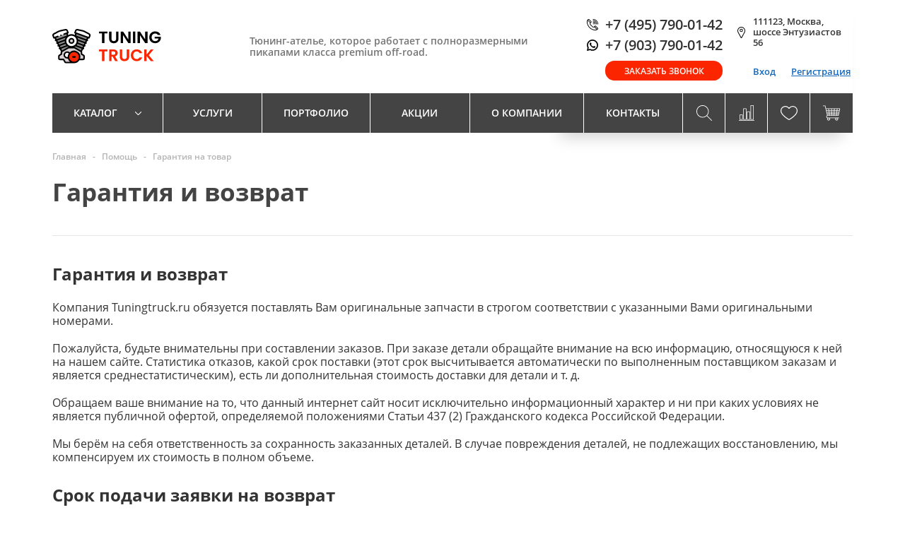

--- FILE ---
content_type: text/html; charset=UTF-8
request_url: https://www.tuningtruck.ru/help/warranty/
body_size: 17864
content:
<!DOCTYPE html>
<html lang="ru" >
<head>
	<title>Гарантия и возврат - ТюнингТрак</title>
	<meta name="yandex-verification" content="3f557ae7a07a3ca5" />
	<link href="/favicon.svg" rel="icon" type="image/svg+xml" />
	<meta name="viewport" content="user-scalable=no, initial-scale=1.0, maximum-scale=1.0, width=device-width" />
	<meta name="HandheldFriendly" content="true" />
	<meta name="yes" content="yes" />
	<meta name="apple-mobile-web-app-status-bar-style" content="black" />
	<meta name="SKYPE_TOOLBAR" content="SKYPE_TOOLBAR_PARSER_COMPATIBLE" />
    	        	<meta http-equiv="Content-Type" content="text/html; charset=UTF-8" />
<meta name="keywords" content="инструмент, купить инструмент, электроинструмент, бензоинструмент" />
<meta name="description" content="Мы предлагаем широкий ассортимент качественного инструмента с гарантией качества по адекватным ценам" />
<script data-skip-moving="true">(function(w, d, n) {var cl = "bx-core";var ht = d.documentElement;var htc = ht ? ht.className : undefined;if (htc === undefined || htc.indexOf(cl) !== -1){return;}var ua = n.userAgent;if (/(iPad;)|(iPhone;)/i.test(ua)){cl += " bx-ios";}else if (/Windows/i.test(ua)){cl += ' bx-win';}else if (/Macintosh/i.test(ua)){cl += " bx-mac";}else if (/Linux/i.test(ua) && !/Android/i.test(ua)){cl += " bx-linux";}else if (/Android/i.test(ua)){cl += " bx-android";}cl += (/(ipad|iphone|android|mobile|touch)/i.test(ua) ? " bx-touch" : " bx-no-touch");cl += w.devicePixelRatio && w.devicePixelRatio >= 2? " bx-retina": " bx-no-retina";var ieVersion = -1;if (/AppleWebKit/.test(ua)){cl += " bx-chrome";}else if (/Opera/.test(ua)){cl += " bx-opera";}else if (/Firefox/.test(ua)){cl += " bx-firefox";}ht.className = htc ? htc + " " + cl : cl;})(window, document, navigator);</script>


<link href="/bitrix/js/ui/fonts/opensans/ui.font.opensans.css?16778380342555"  rel="stylesheet" />
<link href="/bitrix/cache/css/s1/tuningtruck-redesign/template_052d0d9fea780026a2ee46c68334ead2/template_052d0d9fea780026a2ee46c68334ead2_v1.css?1768904892515100"  data-template-style="true" rel="stylesheet" />







<link rel="shortcut icon" href="/include/favicon.ico?1499251143" type="image/x-icon" />
<link rel="apple-touch-icon" sizes="57x57" href="/include/favicon_57.png" />
<link rel="apple-touch-icon" sizes="72x72" href="/include/favicon_72.png" />
<!-- dev2fun module opengraph -->
<meta property="og:title" content="Гарантия и возврат - ТюнингТрак"/>
<meta property="og:description" content="Мы предлагаем широкий ассортимент качественного инструмента с гарантией качества по а..."/>
<meta property="og:url" content="https://www.tuningtruck.ru/help/warranty/"/>
<meta property="og:type" content="website"/>
<meta property="og:site_name" content="ТюнингТрак"/>
<meta property="og:image" content="https://www.tuningtruck.ru/bitrix/templates/tuningtruck-redesign/img/share.jpg"/>
<!-- /dev2fun module opengraph -->



			<!--[if gte IE 9]><style>.basket_button, .button30, .icon {filter: none;}</style><![endif]-->


<!-- Global site tag (gtag.js) - Google Analytics -->
</head>

<body id="main">
    <div id="panel"></div>
        <!--'start_frame_cache_rT19Oh'--><!--'end_frame_cache_rT19Oh'-->    								<!--'start_frame_cache_options-block'-->						<!--'end_frame_cache_options-block'-->
																																
				            
    <div id="tt-wrapper">
        
        
        <header>
            <div class="tt-container">
                <div class="header">
                    <div class="header-top">
                        <div class="left-block">
                            <a class="logo" href="/">
                                <img src="/bitrix/templates/tuningtruck-redesign/img/logo.svg" alt="TuningTruck">
                            </a>
                            <div class="slogan">
                                Тюнинг-ателье, которое работает с полноразмерными пикапами класса premium off-road.                            </div>
                        </div>
                        <div class="right-block">
                            <div class="right-block-left">
                                <div class="contact-item phone">
                                    <svg class="contact-icon">
                                        <use xlink:href="/bitrix/templates/tuningtruck-redesign/img/sprite.symbol.svg#phone"></use>
                                    </svg>
                                    <div class="phone-value">
                                        <a rel="nofollow" href="tel:+74957900142">+7 (495) 790-01-42</a><br>                                    </div>
                                </div>
                                <div class="contact-item phone">
                                    <svg class="contact-icon">
                                        <use xlink:href="/bitrix/templates/tuningtruck-redesign/img/sprite.symbol.svg#whatsapp"></use>
                                    </svg>
                                    <div class="phone-value">
                                        <a rel="nofollow" target="_blank" href="https://api.whatsapp.com/send?phone=79037900142">+7 (903) 790-01-42</a><br>                                    </div>
                                </div>
                                <div class="right-bottom">
                                    <button class="button button--red button--small callback_btn">Заказать звонок</button>
                                </div>
                            </div>
                            <div class="right-block-right">
                                <div class="contact-item address">
                                    <svg class="contact-icon">
                                        <use xlink:href="/bitrix/templates/tuningtruck-redesign/img/sprite.symbol.svg#location"></use>
                                    </svg>
                                    <div class="address-value">
                                        111123, Москва, шоссе Энтузиастов 56                                    </div>
                                </div>
                                <div class="right-bottom user-panel">
                                    <form id="auth_params" action="/ajax/show_personal_block.php">
	<input type="hidden" name="REGISTER_URL" value="/auth/registration/" />
	<input type="hidden" name="FORGOT_PASSWORD_URL" value="/auth/forgot-password/" />
	<input type="hidden" name="PROFILE_URL" value="/personal/" />
	<input type="hidden" name="SHOW_ERRORS" value="Y" />
</form>
<!--'start_frame_cache_iIjGFB'-->	<div class="module-enter no-have-user">
		<span class="avtorization-call enter"><span>Вход</span></span>
		<!--noindex--><a class="register" rel="nofollow" href="/auth/registration/"><span>Регистрация</span></a><!--/noindex-->
		
	</div>
<!--'end_frame_cache_iIjGFB'-->                                </div>
                            </div>
                        </div>
                    </div>
                    <div class="header-bottom menu-line">
                        

    <div class="header-nav-mobile"> <i></i><span>Открыть меню</span></div>

    <nav class="header-nav">
    <ul>
					<li class="line-item menu-item   catalog has-child">
				<a href="/shop/">
					<span>Каталог</span>
				</a>
													
<div class="child-item catalog-menu">
	<div class="child-wrap">
        <div class="sections">
            
            
                <div class="section">
                    <div class="section-img">
                                                <a href="/shop/interer/">
                            <img src="/upload/resize_cache/uf/80e/200_120_1/interior.png" alt="Интерьер">
                        </a>
                    </div>

                    <ul class="section-list">
                        <li class="section-title">
                            <a href="/shop/interer/">Интерьер</a>
                        </li>
                                                                                                            <li><a href="/shop/interer/kovry-salona/">Ковры салона</a></li>
                                                                <li><a href="/shop/interer/organayzery/">Органайзеры</a></li>
                                                                <li><a href="/shop/interer/kovry-bagazhnika/">Ковры багажника</a></li>
                                                                <li><a href="/shop/interer/sportivnye-sidenya/">Спортивные сиденья</a></li>
                                                                <li><a href="/shop/interer/pereklyuchateli-kpp/">Переключатели кпп</a></li>
                                                        
                                                    <li class="section-detail">
                                <a href="/shop/interer/">Показать все</a>
                            </li>
                                            </ul>
                </div>

            
                <div class="section">
                    <div class="section-img">
                                                <a href="/shop/eksterer/">
                            <img src="/upload/resize_cache/uf/0ac/200_120_1/exterior.png" alt="Экстерьер">
                        </a>
                    </div>

                    <ul class="section-list">
                        <li class="section-title">
                            <a href="/shop/eksterer/">Экстерьер</a>
                        </li>
                                                                                                            <li><a href="/shop/eksterer/pnevmosignaly/">Пневмосигналы</a></li>
                                                                <li><a href="/shop/eksterer/toplivnye-baki/">Топливные баки</a></li>
                                                                <li><a href="/shop/eksterer/kreplenie-zapaski/">Крепления запаски</a></li>
                                                                <li><a href="/shop/eksterer/kofry/">Кофры</a></li>
                                                                <li><a href="/shop/eksterer/bagazhniki-na-kryshu/">Багажники на крышу</a></li>
                                                        
                                                    <li class="section-detail">
                                <a href="/shop/eksterer/">Показать все</a>
                            </li>
                                            </ul>
                </div>

            
                <div class="section">
                    <div class="section-img">
                                                <a href="/shop/tyuning/">
                            <img src="/upload/resize_cache/uf/993/200_120_1/tuning.png" alt="Тюнинг">
                        </a>
                    </div>

                    <ul class="section-list">
                        <li class="section-title">
                            <a href="/shop/tyuning/">Тюнинг</a>
                        </li>
                                                                                                            <li><a href="/shop/tyuning/amortizatory/">Амортизаторы</a></li>
                                                                <li><a href="/shop/tyuning/vykhlopnaya-sistema/">Выхлопная система</a></li>
                                                                <li><a href="/shop/tyuning/sistema-dvoynykh-akb/">Установка двух акб</a></li>
                                                                <li><a href="/shop/tyuning/tormoznaya-sistema/">Тормозная система</a></li>
                                                                <li><a href="/shop/tyuning/transmissiya/">Трансмиссия</a></li>
                                                        
                                                    <li class="section-detail">
                                <a href="/shop/tyuning/">Показать все</a>
                            </li>
                                            </ul>
                </div>

            
                <div class="section">
                    <div class="section-img">
                                                <a href="/shop/pnevmopodveska/">
                            <img src="/upload/resize_cache/uf/104/200_120_1/27754379.png" alt="Пневмосистемы">
                        </a>
                    </div>

                    <ul class="section-list">
                        <li class="section-title">
                            <a href="/shop/pnevmopodveska/">Пневмосистемы</a>
                        </li>
                                                                                                            <li><a href="/shop/pnevmopodveska/sistemy-upravleniya/">Системы управления</a></li>
                                                                <li><a href="/shop/pnevmopodveska/kompressory/">Компрессоры</a></li>
                                                                <li><a href="/shop/pnevmopodveska/powertank/">Power tank</a></li>
                                                                <li><a href="/shop/pnevmopodveska/pikapy-i-vnedorozhniki/">Пикапы и внедорожники</a></li>
                                                        
                                            </ul>
                </div>

            
                <div class="section">
                    <div class="section-img">
                                                <a href="/shop/svet/">
                            <img src="/upload/resize_cache/uf/700/200_120_1/optica.png" alt="Оптика">
                        </a>
                    </div>

                    <ul class="section-list">
                        <li class="section-title">
                            <a href="/shop/svet/">Оптика</a>
                        </li>
                                                                                                            <li><a href="/shop/svet/diode-dynamics/">Diode dynamics</a></li>
                                                                <li><a href="/shop/svet/lazer-lamps/">Lazer lamps</a></li>
                                                                <li><a href="/shop/svet/vnedorozhnyy-svet-rigid/">Rigid®</a></li>
                                                                <li><a href="/shop/svet/vnedorozhnyy-svet-rough-country/">Rough country®</a></li>
                                                                <li><a href="/shop/svet/vnedorozhnyy-svet-kc-hilites/">Kc hilites®</a></li>
                                                        
                                                    <li class="section-detail">
                                <a href="/shop/svet/">Показать все</a>
                            </li>
                                            </ul>
                </div>

            
                <div class="section">
                    <div class="section-img">
                                                <a href="/shop/diski/">
                            <img src="/upload/resize_cache/uf/4aa/200_120_1/diski.png" alt="Диски">
                        </a>
                    </div>

                    <ul class="section-list">
                        <li class="section-title">
                            <a href="/shop/diski/">Диски</a>
                        </li>
                                                                                                            <li><a href="/shop/diski/kolyesnye-diski-tyuning/">Колёсные диски (тюнинг)</a></li>
                                                                <li><a href="/shop/diski/speysery/">Спейсеры</a></li>
                                                                <li><a href="/shop/diski/kolyesnye-bolty-gayki/">Колёсные болты, гайки</a></li>
                                                        
                                            </ul>
                </div>

            
                <div class="section">
                    <div class="section-img">
                                                <a href="/shop/shiny/">
                            <img src="/upload/resize_cache/uf/bff/200_120_1/shiny.png" alt="Шины">
                        </a>
                    </div>

                    <ul class="section-list">
                        <li class="section-title">
                            <a href="/shop/shiny/">Шины</a>
                        </li>
                                                
                                            </ul>
                </div>

            
                <div class="section">
                    <div class="section-img">
                                                <a href="/shop/zapchasti/">
                            <img src="/upload/resize_cache/uf/f2c/200_120_1/zapchasti.png" alt="Запчасти">
                        </a>
                    </div>

                    <ul class="section-list">
                        <li class="section-title">
                            <a href="/shop/zapchasti/">Запчасти</a>
                        </li>
                                                                                                            <li><a href="/shop/zapchasti/startery-generatory-akb/">Стартеры,генераторы oem</a></li>
                                                                <li><a href="/shop/zapchasti/tormoznaya-sistema-oem/">Тормозная система oem</a></li>
                                                                <li><a href="/shop/zapchasti/toplivnaya-sistema-oem/">Топливная система oem</a></li>
                                                                <li><a href="/shop/zapchasti/detali-zazhiganiya-oem/">Детали зажигания oem</a></li>
                                                                <li><a href="/shop/zapchasti/detali-dvigatelya-oem/">Детали двигателя oem</a></li>
                                                        
                                                    <li class="section-detail">
                                <a href="/shop/zapchasti/">Показать все</a>
                            </li>
                                            </ul>
                </div>

            
                <div class="section">
                    <div class="section-img">
                                                <a href="/shop/instrument/">
                            <img src="/upload/resize_cache/uf/bcf/200_120_1/instrumenty.png" alt="Инструмент">
                        </a>
                    </div>

                    <ul class="section-list">
                        <li class="section-title">
                            <a href="/shop/instrument/">Инструмент</a>
                        </li>
                                                                                                            <li><a href="/shop/instrument/pnevmoinstrument/">Пневмоинструмент</a></li>
                                                                <li><a href="/shop/instrument/dlya-bezopasnoy-raboty/">Для безопасной работы</a></li>
                                                                <li><a href="/shop/instrument/servisnyy-instrument/">Сервисный инструмент</a></li>
                                                        
                                            </ul>
                </div>

            
                <div class="section">
                    <div class="section-img">
                                                <a href="/shop/masla/">
                            <img src="/upload/resize_cache/uf/143/200_120_1/masla.png" alt="Масла">
                        </a>
                    </div>

                    <ul class="section-list">
                        <li class="section-title">
                            <a href="/shop/masla/">Масла</a>
                        </li>
                                                                                                            <li><a href="/shop/masla/motornye-masla/">Моторные масла</a></li>
                                                                <li><a href="/shop/masla/smazki/">Смазки</a></li>
                                                        
                                            </ul>
                </div>

            
                <div class="section">
                    <div class="section-img">
                                                <a href="/shop/vse-dlya-puteshestviy/">
                            <img src="/upload/resize_cache/uf/45a/200_120_1/vse dlya putishestviy.png" alt="Все для путешествий">
                        </a>
                    </div>

                    <ul class="section-list">
                        <li class="section-title">
                            <a href="/shop/vse-dlya-puteshestviy/">Все для путешествий</a>
                        </li>
                                                                                                            <li><a href="/shop/vse-dlya-puteshestviy/domkraty/">Домкраты</a></li>
                                                                <li><a href="/shop/vse-dlya-puteshestviy/emkosti-dlya-vody/">Емкости для воды</a></li>
                                                                <li><a href="/shop/vse-dlya-puteshestviy/instrumenty/">Инструменты и ремонт</a></li>
                                                                <li><a href="/shop/vse-dlya-puteshestviy/kronshteyny-i-krepleniya/">Кронштейны и крепления</a></li>
                                                                <li><a href="/shop/vse-dlya-puteshestviy/osveshchenie/">Освещение</a></li>
                                                        
                                                    <li class="section-detail">
                                <a href="/shop/vse-dlya-puteshestviy/">Показать все</a>
                            </li>
                                            </ul>
                </div>

                    </div>
	</div>
</div>
							</li>
					<li class="line-item menu-item  ">
				<a href="/services/">
					<span>Услуги</span>
				</a>
											</li>
					<li class="line-item menu-item  ">
				<a href="/portfolio/">
					<span>Портфолио</span>
				</a>
											</li>
					<li class="line-item menu-item  ">
				<a href="/sale/">
					<span>Акции</span>
				</a>
											</li>
					<li class="line-item menu-item  ">
				<a href="/company/">
					<span>О компании</span>
				</a>
											</li>
					<li class="line-item menu-item  ">
				<a href="/contacty/">
					<span>Контакты</span>
				</a>
											</li>
			</ul>
    </nav>




                        <div class="line-actions">
                            <div class="actions-item line-item search">
                                <svg>
                                    <use xlink:href="/bitrix/templates/tuningtruck-redesign/img/sprite.symbol.svg#loupe"></use>
                                </svg>
                                	<div id="title-search3" class="stitle_form">
		<form action="/shop/">
			<div class="form-control bg">
				<input id="title-search-input3" type="text" name="q" value="" class="small_block" size="40" class="text" maxlength="50" autocomplete="off" placeholder="Поиск по сайту" /><input name="s" type="submit" value="Поиск" class="button icon" />
			</div>
		</form>
	</div>

                            </div>
                            <div class="actions-item line-item compare" id="compare_line">
                                <!--'start_frame_cache_header-compare-block'--><!--noindex-->
	<div class="wraps_icon_block">
		<a href="/shop/compare.php" class="link" title="Список сравниваемых товаров"></a>
        	</div>
    <svg>
        <use xlink:href="/bitrix/templates/tuningtruck-redesign/img/sprite.symbol.svg#statistics"></use>
    </svg>
<!--/noindex-->
<!--'end_frame_cache_header-compare-block'-->                            </div>

                            <!--'start_frame_cache_header-cart'-->                                <div id="basket_line">
                                
<div id="basket_preload">
    <div class="basket_normal cart">

    <!--noindex-->

    <div class="actions-item line-item delay ndelay">
        <svg>
            <use xlink:href="/bitrix/templates/tuningtruck-redesign/img/sprite.symbol.svg#heart"></use>
        </svg>
        <a href="/basket/#tab_DelDelCanBuy" class="link" style="display: none;" title="Список отложенных товаров"></a>
            </div>

    <div class="actions-item line-item basket  empty_cart   ">
        <svg>
            <use xlink:href="/bitrix/templates/tuningtruck-redesign/img/sprite.symbol.svg#shopping-cart"></use>
        </svg>
        <a href="/basket/" class="link" title="Список товаров в корзине"></a>
        
        
        <div class="card_popup_frame popup" >
            <div class="basket_popup_wrapper">
                <div class="basket_popup_wrapp" >
                    <div class="cart_wrapper" >
                        <table class="cart_shell" width="100%" border="0">
                            <tbody>
														                            </tbody>
                        </table>
                    </div>
                    <div class="basket_empty clearfix">
                        <table cellspacing="0" cellpadding="0" border="0" width="100%">
                            <tr>
                                <td class="image"><div></div></td>
                                <td class="description"><div class="basket_empty_subtitle">К сожалению, ваша корзина пуста.</div><div class="basket_empty_description">Исправить это недоразумение очень просто:<br />выберите в каталоге интересующий товар и нажмите кнопку &laquo;В корзину&raquo;.</div></td>
                            </tr>
                        </table>
                    </div>
                    <div class="total_wrapp clearfix">
                        <div class="total"><span>Общая сумма:</span><span class="price"></span><div class="clearfix"></div></div>
                        <input type="hidden" name="total_price" value="0" />
                        <input type="hidden" name="total_count" value="0" />
                        <input type="hidden" name="delay_count" value="0" />
                        <div class="but_row1">
                            <a href="/basket/" class="button button--red short"><span class="text">Перейти в корзину</span></a>
                        </div>
                    </div>
									                    <input id="top_basket_params" type="hidden" name="PARAMS" value='a%3A9%3A%7Bs%3A14%3A%22PATH_TO_BASKET%22%3Bs%3A8%3A%22%2Fbasket%2F%22%3Bs%3A13%3A%22PATH_TO_ORDER%22%3Bs%3A7%3A%22%2Forder%2F%22%3Bs%3A10%3A%22CACHE_TYPE%22%3Bs%3A1%3A%22A%22%3Bs%3A15%3A%22%7EPATH_TO_BASKET%22%3Bs%3A8%3A%22%2Fbasket%2F%22%3Bs%3A14%3A%22%7EPATH_TO_ORDER%22%3Bs%3A7%3A%22%2Forder%2F%22%3Bs%3A11%3A%22%7ECACHE_TYPE%22%3Bs%3A1%3A%22A%22%3Bs%3A10%3A%22SHOW_DELAY%22%3Bs%3A1%3A%22Y%22%3Bs%3A13%3A%22SHOW_NOTAVAIL%22%3Bs%3A1%3A%22Y%22%3Bs%3A14%3A%22SHOW_SUBSCRIBE%22%3Bs%3A1%3A%22Y%22%3B%7D' />
                </div>
            </div>
        </div>
    </div>

	    </div>
</div>

                                </div>
                            <!--'end_frame_cache_header-cart'-->                        </div>
                    </div>
                </div>
            </div>
        </header>
        <main class="site-content">
                            <div class="tt-container">
                    <div class="breadcrumbs" id="navigation"><a href="/" id="bx_breadcrumb_0" title="Главная"><span>Главная</span></a><span class="separator">-</span><a href="/help/" id="bx_breadcrumb_1" title="Помощь"><span>Помощь</span></a><span class="separator">-</span><span>Гарантия на товар</span></div>                    <h1>Гарантия и возврат</h1>
                    <div id="content">
                        <div class="wrapper_inner">
            
            <h2>
Гарантия и возврат </h2>
<p>
	 Компания Tuningtruck.ru обязуется поставлять Вам оригинальные запчасти в строгом соответствии с указанными Вами оригинальными номерами.
</p>
<p>
	 Пожалуйста, будьте внимательны при составлении заказов. При заказе детали обращайте внимание на всю информацию, относящуюся к ней на нашем сайте. Статистика отказов, какой срок поставки (этот срок высчитывается автоматически по выполненным поставщиком заказам и является среднестатистическим), есть ли дополнительная стоимость доставки для детали и т. д.
</p>

<p>
	 Обращаем ваше внимание на то, что данный интернет сайт носит исключительно информационный характер и ни при каких условиях не является публичной офертой, определяемой положениями Статьи 437 (2) Гражданского кодекса Российской Федерации.
</p>
<p>
	 Мы берём на себя ответственность за сохранность заказанных деталей. В случае повреждения деталей, не подлежащих восстановлению, мы компенсируем их стоимость в полном объеме.
</p>
<h2>Срок подачи заявки на возврат</h2>
<p>
	 Срок приема заявки на возврат — 14 дней с момента получения товара. После 14 дней заявка на возврат товара не рассматривается.
</p>
<p>
	 При обнаружении скрытых недостатков, которые невозможно было обнаружить при приёмке Товара, клиент вправе предъявить требования, связанные с такими недостатками, не позднее 5 (пяти) рабочих дней со дня получения Товара.
</p>
<h2>Условия возврата</h2>
<p>
	 Гарантия на оригинальные автозапчасти распространяется только в случае установки на сервисной станции у официального дилера соответствующего производителя.
</p>
<p>
	 Все масла, технические жидкости, антифризы и электротовары возврату не подлежат!
</p>
<p>
	 Внимание! При заявке на возврат с пометкой "не подошло к а/м" необходимо предоставить полные данные по а/м: модель, VIN-код, модель двигателя, дата выпуска, копия ПТС.
</p>
<h2>Возврат товара надлежащего качества</h2>
<p>
	 Внимание! При возврате товара удерживается комиссия до 30% стоимости товара (точная цифра как и сама возможность возврата указана в примечании к поставщику).
</p>
<p>
	 Обязательное условие возврата — Возврат товара возможен только в надлежащем качестве и товарном виде: отсутствие следов масел, смазки, топлива, следов установки или сопряжения с другими деталями в целой и чистой упаковке, сохранены потребительские свойства, пломбы, фабричные ярлыки, сохранность заводской упаковки, комплектации и товарного вида изделия. В случае не выполнения данного требования, возврат принят не будет.
</p>
<p>
	 Внимание! Заявки на возврат качественного товара по оригинальным автозапчастям, а так же товара любых производителей относящихся к деталям электрики — не принимается.
</p>
<p>
	 Вы можете осуществить возврат товара нам без удержания комиссии только в следующих случаях:
</p>
<ul>
	<li>
		 ошибка при заказе (клиент получил товар, которого не было в заказе)
 </li>
	<li>

		 ошибка при комплектовании заказа (клиент получил товар, которого нет в документе)

 </li>
	<li>

		 видимый брак

 </li>
	<li>

		 некомплект

 </li>
</ul>

<h2>Возврат товара ненадлежащего качества </h2>

<p>
	 Бракованный товар принимается без комиссии.
</p>

<p>
	 Для возврата товара ненадлежащего качества, относящегося к электрике, требуется предоставить письменное заключение специалиста (обязательна сертификация на право проведения данной диагностики и выдачи заключений), после проведения диагностики.
</p>

<p>
	 Обязательные условия возврата:
</p>

<ul>
	<li>

		 Явный брак

 </li>
	<li>

		 Возможность визуального определения брака — принятие возврата без дополнительных документов.

 </li>

	<li>

		 Брак после установки

 </li>
</ul>

<p>
	 Обязательным условием при выставлении рекламации является установка оригинальных запчастей на дилерской станции технического обслуживания автомобилей.
</p>

<p>
	 Для возврата деталей, ненадлежащее качество которых было определенно в результате установки, требуется предоставить следующие документы:
</p>

<p>
	 Заказ-наряд на установку запчасти содержащий в себе:
</p>

<ul>
	<li>

		 все данные об автомобиле, на который устанавливалась деталь и виды работ, которые производились с а/;

 </li>
	<li>

		 марка, модель и модификация автомобиля,пробег на момент обращения в сервис, ФИО владельца;

 </li>
	<li>

		 VIN код этого а/м;

 </li>
	<li>

		 каталожный номер и название товара с браком.

 </li>
	<li>

		 Акт дефектовки от сервиса. Предоставляется в печатном виде. Должно содержать полное описание неисправности с указанием необходимых технологических операций, замеров, проверок, подтверждающих неисправность или заводской брак.

 </li>
	<li>

		 Копия сертификата и лицензии на проведение данного вида работ

 </li>
	<li>

		 Ксерокопия кассового чека
	</li>
	<li>

		 Подпись,печать мастера

 </li>
	<li>

		 Для дилерской станции технического обслуживания автомобилей: Копия действующего сертификата дилера.

 </li>
</ul>

<h2>Схема возврата </h2>

<p>
	 Все возвраты принимаются на почту <a href="mailto:info@tuningtruck.ru">info@tuningtruck.ru</a> с обязательным предоставлением отсканированных документов и фотографий детали и стикеров. После рассмотрения заявки поставщиком, клиент (по почте) оповещается о том, будет ли принят возврат и на каких условиях.
</p>
<p>
	 После того, как клиент дал согласие на возврат товара на оговоренных условиях, товар должен быть получен на склад поставщика в течении 5 дней с даты подтверждения заявки.
</p>
<p>
	 Получение возврата товара от регионального клиента осуществляется только на основание подтверждённой заявке о возврате. В случае если товар был отправлен без согласования с поставщиком, или не было подтверждения по заявке на возврат, груз с транспортной компании не будет получен. Все расходы, связанные с его хранением и прочее, несёт отправитель!
</p>
<p>
	 После того, как товар поступил на склад, производиться проверка товара и сопроводительных документов, в соответствие с данными по заявке на возврат. При расхождение фактически полученного товара с заявленным или не полного пакета документов, а так же не верного их заполнения, товар не будет принят, о чём клиент будет проинформирован.
</p>
<p>
	 Все претензии по возврату принимаются исключительно по электронной почте с отсканированными документами и фотографиями детали.
</p>
<p>
	 Фотографии должны нести в себе информацию о сохранности наклеек и упаковки.
</p>
<p>
	 Неправильно заполненные заявки не принимаются к рассмотрению.
</p>

<h2>Отказ от детали </h2>

<p>
	 Отказ от готовой к выдаче детали возможен в следующих случаях:
</p>

<ul>
	<li>

		 Если деталь была повреждена и не подлежит восстановлению.

 </li>
	<li>

		 Внимание! Перевозчик как правило не несёт ответственности за причинённые во время транспортировки дефекты отдельным деталям. Груз неоднократно подвергается перегрузке (машина, склад аэропорта, самолет и т.д.), поэтому детали, особенно кузовные, иногда приходят с небольшими дефектами. Убедительная просьба к клиентам, отнестись к данной проблеме с пониманием. Гарантировать всегда идеальное состояние, мы, к сожалению, не можем.

 </li>

	<li>

		 Если вас не устраивают такие условия поставки - просьба не заказывать такие детали у нас.

 </li>

	<li>

		 При повреждении деталей, подлежащих восстановлению, к возврату подобные детали не принимаются.

 </li>
	<li>

		 Если привезённая деталь не соответствует той, которую вы заказывали.

 </li>
</ul>

<h2>Снятие деталей с заказа </h2>

<p>
	 Детали могут быть сняты с заказа без всяких осложнений только в том случае, если они не имеют статус "Выкуплено у поставщика".
</p>

<p>
	 Во всех остальных случаях деталь может быть снята с заказа лишь после получения согласия со стороны поставщика.
</p>

<h2>Возврат денежных средств</h2>
<p>При оплате картой возврат переведённых средств производится на Ваш банковский счёт в течение 5-30 рабочих дней (срок зависит от банка, который выдал Вашу банковскую карту).</p>
                    </div> <!-- .wrapper_inner -->
            </div> <!-- #content -->
        </div> <!-- tt-container -->
    
    </main>

    <footer class="inner">
        <div class="tt-container">

            <div class="footer-top df">
                <div class="footer-left">
                    <a class="logo" href="/">
                        <img src="/bitrix/templates/tuningtruck-redesign/img/logo.svg" alt="TunignTruck">
                    </a>
                </div>
                <div class="slogan footer-center">
                    Тюнинг-ателье, которое работает с полноразмерными пикапами класса premium off-road.                </div>
                <div class="footer-contact1 footer-contacts-pc">
                    <div class="contact-item phone">
                        <svg class="contact-icon">
                            <use xlink:href="/bitrix/templates/tuningtruck-redesign/img/sprite.symbol.svg#phone"></use>
                        </svg>
                        <div class="phone-value">
                            <a rel="nofollow" href="tel:+74957900142">+7 (495) 790-01-42</a><br>                        </div>
                    </div>
                    <div class="contact-item phone">
                        <svg class="contact-icon">
                            <use xlink:href="/bitrix/templates/tuningtruck-redesign/img/sprite.symbol.svg#whatsapp"></use>
                        </svg>
                        <div class="phone-value">
                            <a rel="nofollow" target="_blank" href="https://api.whatsapp.com/send?phone=79037900142">+7 (903) 790-01-42</a><br>                        </div>
                    </div>
                    <button class="button button--dark button--small callback_btn">Заказать звонок</button>
                </div>
            </div>

            <div class="footer-middle df">
                <!--'start_frame_cache_IzufVt'-->
<div class="subscribe-header footer-left">Подписывайтесь на новости и акции</div>
<div class="subscribe-input footer-center">
    <form action="/personal/subscribe/" class="sform_footer">

                    <label for="sf_RUB_ID_1" class="hidden">
                <input type="checkbox" name="sf_RUB_ID[]" id="sf_RUB_ID_1" value="1" checked /> Новости магазина            </label>
        
        <div class="input-submit">
            <input type="email" name="sf_EMAIL" placeholder="Оставьте свой e-mail" value="">
            <input type="submit" name="OK" class="button button--dark" value="Подписаться">
        </div>
    </form>
</div>

<!--'end_frame_cache_IzufVt'-->                <div class="contact-item address footer-contacts-pc">
                    <svg class="contact-icon">
                        <use xlink:href="/bitrix/templates/tuningtruck-redesign/img/sprite.symbol.svg#location"></use>
                    </svg>
                    <div class="address-value">
                        111123, Москва, шоссе Энтузиастов 56                    </div>
                </div>
            </div>

            <div class="footer-bottom df">
                <div class="copyright footer-left"><span>Не является публичной офертой.<br>
2026 © tuningtruck.ru<br></span>
                                    </div>
                <div class="footer-menus footer-center">
                    
<ul class="menu-item">
	                    <li class=""><a href="/company/">О компании</a></li>
                    <li class=""><a href="/news/">Новости</a></li>
        	</ul>                    
<ul class="menu-item">
	                    <li class=""><a href="/help/">Помощь</a></li>
                    <li class=""><a href="/help/delivery/">Оплата и доставка</a></li>
                    <li class=" selected"><a href="/help/warranty/">Гарантия на товар</a></li>
        	</ul>                    
<ul class="menu-item">
	                    <li class=""><a href="/articles/">Статьи</a></li>
                    <li class=""><a href="/faq/">Вопрос-ответ</a></li>
                    <li class=""><a href="/brands/">Производители</a></li>
        	</ul>                </div>

                <div class="footer-right">
                    <div class="footer-contacts-mobile">
                        <div class="footer-contact1">
                            <div class="contact-item phone">
                                <svg class="contact-icon">
                                    <use xlink:href="/bitrix/templates/tuningtruck-redesign/img/sprite.symbol.svg#phone"></use>
                                </svg>
                                <div class="phone-value">
                                    <a rel="nofollow" href="tel:+74957900142">+7 (495) 790-01-42</a><br>                                </div>
                            </div>
                            <button class="button button--dark button--small callback_btn">Заказать звонок</button>
                        </div>
                        <div class="footer-contact2">
                            <div class="contact-item address">
                                <svg class="contact-icon">
                                    <use xlink:href="/bitrix/templates/tuningtruck-redesign/img/sprite.symbol.svg#location"></use>
                                </svg>
                                <div class="address-value">
                                    111123, Москва, шоссе Энтузиастов 56                                </div>
                            </div>
                        </div>
                    </div>
                    <div class="footer-socials">
                        <div class="socials-header">Мы в сети</div>
                        <div class="socials-list">
                            			<a href="https://vk.com/autoparts_from_usa" target="_blank" >
			<img src="/bitrix/components/aspro/social.info.mshop/images/svg/vk.svg" alt="ВКонтакте" title="ВКонтакте" />
		</a>
																																										<a href="https://twitter.com/TUNING_TRUCK/" target="_blank">
			<img src="/bitrix/components/aspro/social.info.mshop/images/svg/tw.svg" alt="Twitter" title="Twitter" /> 
		</a>
																																																																																																									 

<!-- <div class="footer-socials-drive2">
	<a href="https://www.drive2.ru/o/Tuning-Girl" target="_blank">
	<img src="/bitrix/templates/tuningtruck-redesign/images/socials-drive2.jpg" alt="Drive2" title="Drive2">
	</a>
</div> -->                        </div>
                    </div>
                </div>
            </div>
        </div>
    </footer>
</div> <!-- tt-wrapper -->

        <!--'start_frame_cache_basketitems-block'-->                            <!--'end_frame_cache_basketitems-block'-->    <div id="content_new"></div>

<!-- Yandex.Metrika informer -->
<a href="https://metrika.yandex.ru/stat/?id=28644831&amp;from=informer"
target="_blank" rel="nofollow"><img src="https://informer.yandex.ru/informer/28644831/3_1_FFFFFFFF_EFEFEFFF_0_pageviews"
style="width:88px; height:31px; border:0;" alt="Яндекс.Метрика" title="Яндекс.Метрика: данные за сегодня (просмотры, визиты и уникальные посетители)" class="ym-advanced-informer" data-cid="28644831" data-lang="ru" /></a>
<!-- /Yandex.Metrika informer -->

<!-- Yandex.Metrika counter -->
<noscript><div><img src="https://mc.yandex.ru/watch/28644831" style="position:absolute; left:-9999px;" alt="" /></div></noscript>
<!-- /Yandex.Metrika counter -->


<script>if(!window.BX)window.BX={};if(!window.BX.message)window.BX.message=function(mess){if(typeof mess==='object'){for(let i in mess) {BX.message[i]=mess[i];} return true;}};</script>
<script>(window.BX||top.BX).message({'JS_CORE_LOADING':'Загрузка...','JS_CORE_NO_DATA':'- Нет данных -','JS_CORE_WINDOW_CLOSE':'Закрыть','JS_CORE_WINDOW_EXPAND':'Развернуть','JS_CORE_WINDOW_NARROW':'Свернуть в окно','JS_CORE_WINDOW_SAVE':'Сохранить','JS_CORE_WINDOW_CANCEL':'Отменить','JS_CORE_WINDOW_CONTINUE':'Продолжить','JS_CORE_H':'ч','JS_CORE_M':'м','JS_CORE_S':'с','JSADM_AI_HIDE_EXTRA':'Скрыть лишние','JSADM_AI_ALL_NOTIF':'Показать все','JSADM_AUTH_REQ':'Требуется авторизация!','JS_CORE_WINDOW_AUTH':'Войти','JS_CORE_IMAGE_FULL':'Полный размер'});</script><script src="/bitrix/js/main/core/core.js?1718002197486439"></script><script>BX.setJSList(['/bitrix/js/main/core/core_ajax.js','/bitrix/js/main/core/core_promise.js','/bitrix/js/main/polyfill/promise/js/promise.js','/bitrix/js/main/loadext/loadext.js','/bitrix/js/main/loadext/extension.js','/bitrix/js/main/polyfill/promise/js/promise.js','/bitrix/js/main/polyfill/find/js/find.js','/bitrix/js/main/polyfill/includes/js/includes.js','/bitrix/js/main/polyfill/matches/js/matches.js','/bitrix/js/ui/polyfill/closest/js/closest.js','/bitrix/js/main/polyfill/fill/main.polyfill.fill.js','/bitrix/js/main/polyfill/find/js/find.js','/bitrix/js/main/polyfill/matches/js/matches.js','/bitrix/js/main/polyfill/core/dist/polyfill.bundle.js','/bitrix/js/main/core/core.js','/bitrix/js/main/polyfill/intersectionobserver/js/intersectionobserver.js','/bitrix/js/main/lazyload/dist/lazyload.bundle.js','/bitrix/js/main/polyfill/core/dist/polyfill.bundle.js','/bitrix/js/main/parambag/dist/parambag.bundle.js']);
</script>
<script>(window.BX||top.BX).message({'pull_server_enabled':'Y','pull_config_timestamp':'1615913813','pull_guest_mode':'N','pull_guest_user_id':'0'});(window.BX||top.BX).message({'PULL_OLD_REVISION':'Для продолжения корректной работы с сайтом необходимо перезагрузить страницу.'});</script>
<script>(window.BX||top.BX).message({'LANGUAGE_ID':'ru','FORMAT_DATE':'DD.MM.YYYY','FORMAT_DATETIME':'DD.MM.YYYY HH:MI:SS','COOKIE_PREFIX':'BITRIX_SM','SERVER_TZ_OFFSET':'10800','UTF_MODE':'Y','SITE_ID':'s1','SITE_DIR':'/','USER_ID':'','SERVER_TIME':'1768921098','USER_TZ_OFFSET':'0','USER_TZ_AUTO':'Y','bitrix_sessid':'d79e9d028af1ae5c4fd8b8d49affa65c'});</script><script src="/bitrix/js/ui/dexie/dist/dexie3.bundle.js?1677838036188902"></script>
<script src="/bitrix/js/main/core/core_ls.js?150229385210430"></script>
<script src="/bitrix/js/main/core/core_fx.js?150229385216888"></script>
<script src="/bitrix/js/main/core/core_frame_cache.js?171800219717037"></script>
<script src="/bitrix/js/pull/protobuf/protobuf.js?1602478240274055"></script>
<script src="/bitrix/js/pull/protobuf/model.js?160247824070928"></script>
<script src="/bitrix/js/rest/client/rest.client.js?160247825417414"></script>
<script src="/bitrix/js/pull/client/pull.client.js?171800220281012"></script>
<script src="/bitrix/js/main/jquery/jquery-1.12.4.min.js?166149956397163"></script>
<script src="/bitrix/js/main/ajax.js?150229385235509"></script>
<script src="/bitrix/js/currency/currency-core/dist/currency-core.bundle.js?16778380267014"></script>
<script src="/bitrix/js/currency/core_currency.js?16146658491141"></script>
<script>BX.setCSSList(['/bitrix/templates/tuningtruck-redesign/css/redesign.min.css','/bitrix/templates/tuningtruck-redesign/css/jquery.fancybox.css','/bitrix/templates/tuningtruck-redesign/css/styles.css','/bitrix/templates/tuningtruck-redesign/ajax/ajax.css','/bitrix/templates/tuningtruck-redesign/styles.css','/bitrix/templates/tuningtruck-redesign/template_styles.css','/bitrix/templates/tuningtruck-redesign/themes/custom_s1/theme.css','/bitrix/templates/tuningtruck-redesign/css/media.css','/bitrix/templates/tuningtruck-redesign/css/custom.css']);</script>
<script>
					(function () {
						"use strict";

						var counter = function ()
						{
							var cookie = (function (name) {
								var parts = ("; " + document.cookie).split("; " + name + "=");
								if (parts.length == 2) {
									try {return JSON.parse(decodeURIComponent(parts.pop().split(";").shift()));}
									catch (e) {}
								}
							})("BITRIX_CONVERSION_CONTEXT_s1");

							if (cookie && cookie.EXPIRE >= BX.message("SERVER_TIME"))
								return;

							var request = new XMLHttpRequest();
							request.open("POST", "/bitrix/tools/conversion/ajax_counter.php", true);
							request.setRequestHeader("Content-type", "application/x-www-form-urlencoded");
							request.send(
								"SITE_ID="+encodeURIComponent("s1")+
								"&sessid="+encodeURIComponent(BX.bitrix_sessid())+
								"&HTTP_REFERER="+encodeURIComponent(document.referrer)
							);
						};

						if (window.frameRequestStart === true)
							BX.addCustomEvent("onFrameDataReceived", counter);
						else
							BX.ready(counter);
					})();
				</script>
<script>BX.message([])</script>
<script src="/bitrix/templates/tuningtruck-redesign/js/jquery-1.8.3.min.js?166278176493636"></script>
<script src="/bitrix/templates/tuningtruck-redesign/js/jquery.lazy.min.js?16040362145023"></script>
<script src="/bitrix/templates/tuningtruck-redesign/js/jquery.actual.min.js?16017073481108"></script>
<script src="/bitrix/templates/tuningtruck-redesign/js/jqModal.js?16017073483355"></script>
<script src="/bitrix/templates/tuningtruck-redesign/js/jquery.fancybox.js?160172079268253"></script>
<script src="/bitrix/templates/tuningtruck-redesign/js/jquery.history.js?160170734921571"></script>
<script src="/bitrix/templates/tuningtruck-redesign/js/jquery.flexslider.js?160170734955515"></script>
<script src="/bitrix/templates/tuningtruck-redesign/js/jquery.validate.min.js?160170734922257"></script>
<script src="/bitrix/templates/tuningtruck-redesign/js/jquery.inputmask.bundle.min.js?160170734963845"></script>
<script src="/bitrix/templates/tuningtruck-redesign/js/jquery.easing.1.3.js?16017073488095"></script>
<script src="/bitrix/templates/tuningtruck-redesign/js/equalize.min.js?1601707348588"></script>
<script src="/bitrix/templates/tuningtruck-redesign/js/jquery.alphanumeric.js?16017073481972"></script>
<script src="/bitrix/templates/tuningtruck-redesign/js/jquery.cookie.js?16017073483066"></script>
<script src="/bitrix/templates/tuningtruck-redesign/js/jquery.plugin.min.js?16017073493181"></script>
<script src="/bitrix/templates/tuningtruck-redesign/js/jquery.countdown.min.js?160170734813980"></script>
<script src="/bitrix/templates/tuningtruck-redesign/js/jquery.countdown-ru.js?16017073481400"></script>
<script src="/bitrix/templates/tuningtruck-redesign/js/jquery.ikSelect.js?160170734931829"></script>
<script src="/bitrix/templates/tuningtruck-redesign/js/sly.js?160170734959910"></script>
<script src="/bitrix/templates/tuningtruck-redesign/js/main.js?166278062363824"></script>
<script src="/bitrix/components/bitrix/search.title/script.js?15639711409847"></script>
<script src="/bitrix/templates/tuningtruck-redesign/js/custom.js?16627810083861"></script>
<script>var _ba = _ba || []; _ba.push(["aid", "816113e453e3a358417b0051c01e6479"]); _ba.push(["host", "www.tuningtruck.ru"]); (function() {var ba = document.createElement("script"); ba.type = "text/javascript"; ba.async = true;ba.src = (document.location.protocol == "https:" ? "https://" : "http://") + "bitrix.info/ba.js";var s = document.getElementsByTagName("script")[0];s.parentNode.insertBefore(ba, s);})();</script>
<script>new Image().src='https://suv-and-truck.ru/bitrix/spread.php?s=QklUUklYX1NNX1NBTEVfVUlEAWI5ZTdiNzljYTdjMTBkZTA5MjZiYjAyMzgwM2Q5YWU4ATE4MDAwMjUwOTgBLwEBAQI%3D&k=3e275debac9b3157a2a8eeae680af4c6';
new Image().src='https://suv-and-truck.tw1.su/bitrix/spread.php?s=QklUUklYX1NNX1NBTEVfVUlEAWI5ZTdiNzljYTdjMTBkZTA5MjZiYjAyMzgwM2Q5YWU4ATE4MDAwMjUwOTgBLwEBAQI%3D&k=3e275debac9b3157a2a8eeae680af4c6';
</script>


<script async src="https://www.googletagmanager.com/gtag/js?id=UA-126897272-1"></script>
<script>
window.dataLayer = window.dataLayer || [];
function gtag(){dataLayer.push(arguments);}
gtag('js', new Date());

gtag('config', 'UA-126897272-1');
</script>
<script>
			var arMShopOptions = {};

			BX.message({'MIN_ORDER_PRICE_TEXT':'<b>Минимальная сумма заказа #PRICE#<\/b><br/>\nПожалуйста, добавьте еще товаров в корзину '});
			</script>
<script>
				var arBasketAspro = {'BASKET':[],'DELAY':[],'SUBSCRIBE':[],'COMPARE':[]};
				$(document).ready(function() {
					setBasketAspro();
				});
			</script>
<script>
			var arMShopOptions = ({
				"SITE_ID" : "s1",
				"SITE_DIR" : "/",
				"FORM" : ({
					"ASK_FORM_ID" : "ASK",
					"SERVICES_FORM_ID" : "SERVICES",
					"FEEDBACK_FORM_ID" : "FEEDBACK",
					"CALLBACK_FORM_ID" : "CALLBACK",
					"RESUME_FORM_ID" : "RESUME",
					"TOORDER_FORM_ID" : "TOORDER",
					"CHEAPER_FORM_ID" : "CHEAPER",
				}),
				"PAGES" : ({
					"FRONT_PAGE" : "",
					"BASKET_PAGE" : "",
					"ORDER_PAGE" : "",
					"PERSONAL_PAGE" : "",
					"CATALOG_PAGE" : ""
				}),
				"PRICES" : ({
					"MIN_PRICE" : "1",
				}),
				"THEME" : ({
					"THEME_SWITCHER" : "n",
					"COLOR_THEME" : "custom",
					"CUSTOM_COLOR_THEME" : "fb2500",
					"LOGO_IMAGE" : "/include/logo_color.png",
					"FAVICON_IMAGE" : "/include/favicon.ico?1499251143",
					"APPLE_TOUCH_ICON_57_IMAGE" : "/include/favicon_57.png",
					"APPLE_TOUCH_ICON_72_IMAGE" : "/include/favicon_72.png",
					"BANNER_WIDTH" : "auto",
					"BANNER_ANIMATIONTYPE" : "SLIDE_HORIZONTAL",
					"BANNER_SLIDESSHOWSPEED" : "5000",
					"BANNER_ANIMATIONSPEED" : "600",
					"HEAD" : ({
						"VALUE" : "type_1",
						"MENU" : "type_1",
						"MENU_COLOR" : "none",
						"HEAD_COLOR" : "white",
					}),
					"BASKET" : "normal",
					"STORES" : "light",
					"STORES_SOURCE" : "iblock",
					"TYPE_SKU" : "type_1",
					"TYPE_VIEW_FILTER" : "vertical",
					"SHOW_BASKET_ONADDTOCART" : "Y",
					"SHOW_ONECLICKBUY_ON_BASKET_PAGE" : "Y",
					"SHOW_BASKET_PRINT" : "N",
					"PHONE_MASK" : "+7 (999) 999-99-99",
					"VALIDATE_PHONE_MASK" : "^[+][7] [(][0-9]{3}[)] [0-9]{3}[-][0-9]{2}[-][0-9]{2}$",
					"SCROLLTOTOP_TYPE" : "ROUND_COLOR",
					"SCROLLTOTOP_POSITION" : "PADDING",
					"SHOW_LICENCE" : "N",
					"LICENCE_CHECKED" : "N",
					"SHOW_TOTAL_SUMM" : "N",
					"CHANGE_TITLE_ITEM" : "N",
					"DETAIL_PICTURE_MODE" : "IMG",
				}),
				"COUNTERS":({
					"USE_YA_COUNTER" : "N",
					"YANDEX_COUNTER" : "0",
					"YA_COUNTER_ID" : "",
					"YANDEX_ECOMERCE" : "N",
					"USE_FORMS_GOALS" : "COMMON",
					"USE_BASKET_GOALS" : "Y",
					"USE_1CLICK_GOALS" : "Y",
					"USE_FASTORDER_GOALS" : "Y",
					"USE_FULLORDER_GOALS" : "Y",
					"USE_DEBUG_GOALS" : "N",
					"GOOGLE_COUNTER" : "0",
					"GOOGLE_ECOMERCE" : "N",
					"TYPE":{
						"ONE_CLICK":"Покупка в 1 клик",
						"QUICK_ORDER":"Быстрый заказ",
					},
					"GOOGLE_EVENTS":{
						"ADD2BASKET": "addToCart",
						"REMOVE_BASKET": "removeFromCart",
						"CHECKOUT_ORDER": "checkout",
						"PURCHASE": "gtm.dom",
					}
					/*
					"GOALS" : {
						"TO_BASKET": "TO_BASKET",
						"ORDER_START": "ORDER_START",
						"ORDER_SUCCESS": "ORDER_SUCCESS",
						"QUICK_ORDER_SUCCESS": "QUICK_ORDER_SUCCESS",
						"ONE_CLICK_BUY_SUCCESS": "ONE_CLICK_BUY_SUCCESS",
					}
					*/
				}),
				"JS_ITEM_CLICK":({
					"precision" : 6,
					"precisionFactor" : Math.pow(10,6)
				})
			});

			$(document).ready(function(){
				$.extend( $.validator.messages, {
					required: BX.message('JS_REQUIRED'),
					email: BX.message('JS_FORMAT'),
					equalTo: BX.message('JS_PASSWORD_COPY'),
					minlength: BX.message('JS_PASSWORD_LENGTH'),
					remote: BX.message('JS_ERROR')
				});

				$.validator.addMethod(
					'regexp', function( value, element, regexp ){
						var re = new RegExp( regexp );
						return this.optional( element ) || re.test( value );
					},
					BX.message('JS_FORMAT')
				);

				$.validator.addMethod(
					'filesize', function( value, element, param ){
						return this.optional( element ) || ( element.files[0].size <= param )
					},
					BX.message('JS_FILE_SIZE')
				);

				$.validator.addMethod(
					'date', function( value, element, param ) {
						var status = false;
						if(!value || value.length <= 0){
							status = false;
						}
						else{
							// html5 date allways yyyy-mm-dd
							var re = new RegExp('^([0-9]{4})(.)([0-9]{2})(.)([0-9]{2})$');
							var matches = re.exec(value);
							if(matches){
								var composedDate = new Date(matches[1], (matches[3] - 1), matches[5]);
								status = ((composedDate.getMonth() == (matches[3] - 1)) && (composedDate.getDate() == matches[5]) && (composedDate.getFullYear() == matches[1]));
							}
							else{
								// firefox
								var re = new RegExp('^([0-9]{2})(.)([0-9]{2})(.)([0-9]{4})$');
								var matches = re.exec(value);
								if(matches){
									var composedDate = new Date(matches[5], (matches[3] - 1), matches[1]);
									status = ((composedDate.getMonth() == (matches[3] - 1)) && (composedDate.getDate() == matches[1]) && (composedDate.getFullYear() == matches[5]));
								}
							}
						}
						return status;
					}, BX.message('JS_DATE')
				);

				$.validator.addMethod(
					'extension', function(value, element, param){
						param = typeof param === 'string' ? param.replace(/,/g, '|') : 'png|jpe?g|gif';
						return this.optional(element) || value.match(new RegExp('.(' + param + ')$', 'i'));
					}, BX.message('JS_FILE_EXT')
				);

				$.validator.addMethod(
					'captcha', function( value, element, params ){
						return $.validator.methods.remote.call(this, value, element,{
							url: arMShopOptions['SITE_DIR'] + 'ajax/check-captcha.php',
							type: 'post',
							data:{
								captcha_word: value,
								captcha_sid: function(){
									return $(element).closest('form').find('input[name="captcha_sid"]').val();
								}
							}
						});
					},
					BX.message('JS_ERROR')
				);

				$.validator.addMethod(
					'recaptcha', function(value, element, param){
						console.log(23222)
						var id = $(element).closest('form').find('.g-recaptcha').attr('data-widgetid');
						if(typeof id !== 'undefined'){
							return grecaptcha.getResponse(id) != '';
						}
						else{
							return true;
						}
					}, BX.message('JS_RECAPTCHA_ERROR')
				);

				$.validator.addClassRules({
					'phone':{
						regexp: arMShopOptions['THEME']['VALIDATE_PHONE_MASK']
					},
					'confirm_password':{
						equalTo: 'input[name="REGISTER\[PASSWORD\]"]',
						minlength: 6
					},
					'password':{
						minlength: 6
					},
					'inputfile':{
						extension: arMShopOptions['THEME']['VALIDATE_FILE_EXT'],
						filesize: 5000000
					},
					'captcha':{
						captcha: ''
					},
					'recaptcha':{
						recaptcha: ''
					}
				});

				if(arMShopOptions['THEME']['PHONE_MASK']){
					$('input.phone').inputmask('mask', {'mask': arMShopOptions['THEME']['PHONE_MASK']});
				}

				jqmEd('feedback', arMShopOptions['FORM']['FEEDBACK_FORM_ID']);
				jqmEd('ask', arMShopOptions['FORM']['ASK_FORM_ID'], '.ask_btn');
				jqmEd('services', arMShopOptions['FORM']['SERVICES_FORM_ID'], '.services_btn','','.services_btn');
				if($('.resume_send').length){
					$('.resume_send').live('click', function(e){
						$("body").append("<span class='resume_send_wr' style='display:none;'></span>");
						jqmEd('resume', arMShopOptions['FORM']['RESUME_FORM_ID'], '.resume_send_wr','', this);
						$("body .resume_send_wr").click();
						$("body .resume_send_wr").remove();
					})
				}
				jqmEd('callback', arMShopOptions['FORM']['CALLBACK_FORM_ID'], '.callback_btn');
			});
			</script>

<script>
					function jsPriceFormat(_number){
						BX.Currency.setCurrencyFormat('RUB', {'CURRENCY':'RUB','LID':'ru','FORMAT_STRING':'# р.','FULL_NAME':'Рубль','DEC_POINT':'.','THOUSANDS_SEP':' ','DECIMALS':'2','THOUSANDS_VARIANT':'S','HIDE_ZERO':'Y','CREATED_BY':'','DATE_CREATE':'2016-04-22 11:29:13','MODIFIED_BY':'2','TIMESTAMP_X':'2017-01-31 13:42:48','TEMPLATE':{'SINGLE':'# р.','PARTS':['#',' р.'],'VALUE_INDEX':'0'}});
						return BX.Currency.currencyFormat(_number, 'RUB', true);
					}
					</script>
<script>
		$(document).ready(function(){
			jqmEd('enter', 'auth', '.avtorization-call.enter');
		});
		</script><script>
var jsControl = new JCTitleSearch({
	//'WAIT_IMAGE': '/bitrix/themes/.default/images/wait.gif',
	'AJAX_PAGE' : '/help/warranty/',
	'CONTAINER_ID': 'title-search3',
	'INPUT_ID': 'title-search-input3',
	'MIN_QUERY_LEN': 2
});
$("#title-search-input3").focus(function() { $(this).parents("form").find("button[type='submit']").addClass("hover"); });
$("#title-search-input3").blur(function() { $(this).parents("form").find("button[type='submit']").removeClass("hover"); });
</script><script>
	$('.card_popup_frame').ready(function(){
		$('.card_popup_frame span.remove').click(function(e){
			e.preventDefault();
			if(!$(this).is(".disabled")){
				var row = $(this).parents("tr").first();
				row.fadeTo(100 , 0.05, function() {});
				delFromBasketCounter($(this).closest('tr').attr('catalog-product-id'));
				reloadTopBasket('del', $('#basket_line'), 200, 2000, 'N', $(this));
				markProductRemoveBasket($(this).closest('.catalog_item').attr('catalog-product-id'));
			}
		});
	});
	</script>

<script>
	$(document).ready(function(){
		$("form.sform_footer").validate({
			rules:{ "sf_EMAIL": {email: true} }
		});
	})
</script>

<script>
        function jsPriceFormat(_number){
            BX.Currency.setCurrencyFormat('RUB', {'CURRENCY':'RUB','LID':'ru','FORMAT_STRING':'# р.','FULL_NAME':'Рубль','DEC_POINT':'.','THOUSANDS_SEP':' ','DECIMALS':'2','THOUSANDS_VARIANT':'S','HIDE_ZERO':'Y','CREATED_BY':'','DATE_CREATE':'2016-04-22 11:29:13','MODIFIED_BY':'2','TIMESTAMP_X':'2017-01-31 13:42:48','TEMPLATE':{'SINGLE':'# р.','PARTS':['#',' р.'],'VALUE_INDEX':'0'}});
            return BX.Currency.currencyFormat(_number, 'RUB', true);
        }
        </script>
<script>
    $(document).ready(function(){
                                    });
    </script>
<script >
   (function(m,e,t,r,i,k,a){m[i]=m[i]||function(){(m[i].a=m[i].a||[]).push(arguments)};
   m[i].l=1*new Date();
   for (var j = 0; j < document.scripts.length; j++) {if (document.scripts[j].src === r) { return; }}
   k=e.createElement(t),a=e.getElementsByTagName(t)[0],k.async=1,k.src=r,a.parentNode.insertBefore(k,a)})
   (window, document, "script", "https://mc.yandex.ru/metrika/tag.js", "ym");

   ym(28644831, "init", {
        clickmap:true,
        trackLinks:true,
        accurateTrackBounce:true,
        webvisor:true,
        ecommerce:"dataLayer"
   });
</script>
</body>
</html>

--- FILE ---
content_type: application/javascript
request_url: https://www.tuningtruck.ru/bitrix/templates/tuningtruck-redesign/js/custom.js?16627810083861
body_size: 1205
content:
/*
You can use this file with your scripts.
It will not be overwritten when you upgrade solution.
*/
$(document).ready(function() {


	/* Header */

	$('.header .line-actions .search').click(function(e){
		if(! $(e.target).hasClass('small_block') ) {
			$(this).toggleClass('active');
		}
	});


	function scrollToMenuItem(el) {
		setTimeout(function(){
			var item_scroll = $(el).offset().top;
			$('body,html').animate({scrollTop: item_scroll - 10}, 400);
		}, 450);
	}

	$('.header-nav .has-child').click(function(){

		if( ($(window).width() <= 959) && ($(window).width() > 630) ) {
			if(! $(this).hasClass('catalog') ) {
				$('.catalog-menu').removeClass('active');
			}

			$(this).addClass('active').siblings('.menu-item').removeClass('active');
			$(this).find('.child-item').addClass('active').siblings('.child-item').removeClass('active');

		} else if( $(window).width() < 630 ) {
			if(! $(this).hasClass('active') ) {
				$(this).addClass('active').siblings('.menu-item').removeClass('active');
				$(this).find('.child-item').slideDown();
				$(this).siblings('.menu-item').find('.child-item').slideUp();
				scrollToMenuItem(this);
			}
		}

	});

	$('.header-nav-mobile').click(function(){
		var nav = $(this);
		nav.toggleClass('active');
		$('.header-nav').toggleClass('active');

		setTimeout(function(){

			if( nav.hasClass('active') ) {

				if( $(window).width() < 630 ) {
					$('.catalog-menu').slideDown();
				} else {
					$('.catalog-menu').addClass('active');
				}

				var catalog_item_menu = $('.header-nav .catalog');
				scrollToMenuItem(catalog_item_menu);
			} else {
				// $('.header-nav .child-item').hide();
				if( $(window).width() < 630 ) {
					$('.header-nav .child-item').slideUp();
				} else {
					$('.header-nav .child-item').removeClass('active');
				}
			}

		}, 100);


		if( nav.hasClass('active') ) {
			$('.catalog-menu').removeClass('active');

			setTimeout(function(){
				$('.header-nav .catalog').addClass('active').siblings('.menu-item').removeClass('active');
			}, 400);
		} else {
			$('.header-nav .menu-item').removeClass('active');
		}



		if( $(window).width() >= 630 ) {

			if( $(this).hasClass('active') ) {

				var elemId = -1;

				setInterval(function() {
					elemId = (elemId + 1);
					$('.header-nav .line-item').eq(elemId).addClass('is-visible');
				}, 10);

			} else {
				$('.header-nav .line-item').removeClass('is-visible');
			}

		}

	});



	/* Sliders */

	var main_slider = $('.tt-main-slider');

	if( main_slider.length ) {

		main_slider.slick({
			autoplay: true,
			infinite: true,
			fade: true,
			speed: 800,
			dots: true
		});

		$('.tt-main-slider.slick-initialized').ready(function(){
			main_slider.removeClass('hidden');
		});
	}



	/* Tabs */

	$('.blocks-top .tabs li').click(function(){
		if( $(this).hasClass('active') ) return false;

		var item_code = $(this).attr('data-code');

		$(this).addClass('active').siblings('.tab-item').removeClass('active');
		$(this).parents('.blocks-top').next('.tabs_content').find('[data-code="'+item_code+'"]').show().siblings('.tab-item').hide();
	});


	$('.portfolio .tabs .tabs-item').click(function () {
		var id = $(this).attr('data-id');

		if(! $(this).hasClass('active') ) {
			$(this).addClass('active').siblings('.tabs-item').removeClass('active');
			$('.portfolio .tabs-content .portfolio-list[data-id="'+id+'"]').addClass('active').siblings('.portfolio-list').removeClass('active');
		}
	});



	/* Cards */

	$('.has-buttons .has-buttons-item').hover(function(){
		$(this).css('z-index', 2);
	}, function(){
		$(this).css('z-index', 1);
	});



	/* Other */

	
	$('.catalog_section_list .section_item .button, .articles-list.sections .item .button').click(function(){
		$(this).prev('.text-wrap').addClass('opened');
		$(this).remove();
	});


	$("img.lazy").Lazy({
		effect: 'fadeIn',
	});

});

--- FILE ---
content_type: image/svg+xml
request_url: https://www.tuningtruck.ru/bitrix/templates/tuningtruck-redesign/img/sprite.symbol.svg
body_size: 3173
content:
<?xml version="1.0" encoding="utf-8"?><svg xmlns="http://www.w3.org/2000/svg" xmlns:xlink="http://www.w3.org/1999/xlink"><symbol viewBox="0 0 512 384" id="arrow-available-product" xmlns="http://www.w3.org/2000/svg"><path d="M0 208.33L175.33 384 512 47.66 463.67 0 175.33 288 47.66 160.33z"/></symbol><symbol viewBox="0 0 412.74 341.71" id="heart" xmlns="http://www.w3.org/2000/svg"><path d="M295.71.01a116 116 0 00-89.34 41.27A114.42 114.42 0 00117 .01a117 117 0 00-117 117C0 227.8 193.31 335.95 201.14 340.13a9.42 9.42 0 0010.45 0c7.84-4.18 201.15-110.76 201.15-223.09A117 117 0 00295.71.01zm-89.34 319.22C176.07 301.49 20.9 206.9 20.9 117.04A96.13 96.13 0 01117 20.91a94 94 0 0180.46 43.36 11 11 0 0017.76 0 96.13 96.13 0 01176.59 52.77c.03 90.91-155.14 184.95-185.44 202.19z"/></symbol><symbol viewBox="0 0 412.74 341.71" id="heart-added" xmlns="http://www.w3.org/2000/svg"><path d="M295.71 0a116 116 0 00-89.34 41.27A114.42 114.42 0 00117 0 117 117 0 000 117c0 110.8 193.31 219 201.14 223.13a9.42 9.42 0 0010.45 0C219.43 336 412.74 229.37 412.74 117a117 117 0 00-117-117z"/></symbol><symbol viewBox="0 0 352.06 512" id="location" xmlns="http://www.w3.org/2000/svg"><path d="M176.03 512a30.59 30.59 0 01-26.77-15.51l-.17-.3L22.13 263.8C-8.18 208.33-7.31 142.49 24.45 87.68 55.52 34.05 110.72 1.29 172.09 0h7.88c61.37 1.25 116.57 34 147.64 87.64 31.76 54.81 32.63 120.65 2.32 176.12l-127 232.39-.17.3A30.58 30.58 0 01176.03 512zm0-480h-3.29c-50.1 1-95.18 27.82-120.6 71.69a146.48 146.48 0 00-1.93 144.74l125.82 230.33 125.82-230.3a146.48 146.48 0 00-1.93-144.74C274.5 59.86 229.42 33.06 179.32 32h-3.29z"/><path d="M176.03 232a72 72 0 1172-72 72.08 72.08 0 01-72 72zm0-112a40 40 0 1040 40 40 40 0 00-40-40z"/></symbol><symbol viewBox="0 0 512 512" id="loupe" xmlns="http://www.w3.org/2000/svg"><path d="M508.9 493.8L353.1 338c32.3-35.9 52.2-83.3 52.2-135.3C405.3 90.9 314.4 0 202.7 0S0 90.9 0 202.7s90.9 202.7 202.7 202.7c52.1 0 99.4-19.9 135.3-52.2L493.8 509c2.1 2.1 4.8 3.1 7.6 3.1s5.5-1 7.6-3.1c4-4.3 4-11-.1-15.2zM202.7 384c-100 0-181.3-81.3-181.3-181.3S102.7 21.3 202.7 21.3 384 102.7 384 202.7 302.7 384 202.7 384z"/></symbol><symbol viewBox="0 0 512 511.79" id="phone" xmlns="http://www.w3.org/2000/svg"><path d="M498.85 397.79L414 312.95a45 45 0 00-63.62 0l-21.21 21.21a45 45 0 01-63.69-.07l-88.82-87.64a45 45 0 010-63.63l21.2-21.2a45 45 0 000-63.63L113 13.16a45 45 0 00-63.62 0L28.21 34.37C.68 61.9-7.41 122.59 7.08 192.76c9.24 44.72 35.82 130.82 110 205 74.06 74.05 159.46 99.47 203.78 108 48.71 9.41 121.92 11.64 156.76-23.19l21.21-21.21a45 45 0 00.02-63.57zM70.63 34.37a15 15 0 0121.21 0l84.83 84.83a15 15 0 010 21.21l-10.55 10.55L60.08 44.9zm255.94 442c-40.95-7.91-119.86-31.39-188.26-99.79C69.63 307.9 45 228.13 36.46 186.69c-11.34-54.89-6.62-96.15 4.39-118.58L146 173.22a75.15 75.15 0 009.57 94.51l88.82 87.64a75.11 75.11 0 0094.43 9.5L444 470.07c-32.08 16.26-81.93 13.15-117.43 6.3zm151.07-36.17l-10.55 10.55-106-106 10.55-10.56a15 15 0 0121.2 0l84.84 84.84a15 15 0 01-.04 21.17zM287 .02a15 15 0 000 30c107.5 0 195 87.45 195 195a15 15 0 0030 0c0-124.12-100.93-225-225-225z"/><path d="M287 60a15 15 0 000 30c74.42 0 135 60.55 135 135a15 15 0 0030 0c0-91-74-165-165-165z"/><path d="M287 119.98a15 15 0 000 30 75.06 75.06 0 0175 75 15 15 0 0030 0 105.1 105.1 0 00-105-105z"/><path d="M287 179.97a15 15 0 000 30 15 15 0 0115 15 15 15 0 0030 0 45 45 0 00-45-45z"/></symbol><symbol id="pin" viewBox="0 0 40.35 54.81" xmlns="http://www.w3.org/2000/svg"><defs><style>.gcls-1{fill:none;stroke:#000;stroke-miterlimit:10;stroke-width:2px}</style></defs><path class="gcls-1" d="M27.56 13.07a6.85 6.85 0 00-7 6.66 6.85 6.85 0 007 6.66 6.85 6.85 0 007-6.66 6.85 6.85 0 00-7-6.66zm0 11.42a4.88 4.88 0 01-5-4.76 5 5 0 0110 0 4.89 4.89 0 01-5 4.76z" transform="translate(-7.2 -.65)"/><path class="gcls-1" d="M40.94 7a19.86 19.86 0 00-27.12 0C7.12 13.38 6.28 25.38 12 32.65l15.38 21.11 15.34-21.08c5.76-7.31 4.92-19.31-1.78-25.68zm.16 24.56L27.38 50.41 13.64 31.53c-5.2-6.6-4.45-17.43 1.6-23.19a17.79 17.79 0 0124.29 0c6.05 5.76 6.79 16.59 1.57 23.22z" transform="translate(-7.2 -.65)"/></symbol><symbol viewBox="0 0 512 512" id="search" xmlns="http://www.w3.org/2000/svg"><path class="hcls-1" d="M500.3 443.7L366.8 310.2A198.2 198.2 0 00400 200C400 89.7 310.3 0 200 0S0 89.7 0 200s89.7 200 200 200a198.2 198.2 0 00110.2-33.2l36.9 36.9 96.6 96.6A39.62 39.62 0 00472 512a40 40 0 0028.3-11.7A39.62 39.62 0 00512 472a40 40 0 00-11.7-28.3zm-194.8-98A178.32 178.32 0 01200 380c-99.3 0-180-80.7-180-180S100.7 20 200 20s180 80.7 180 180a180.29 180.29 0 01-74.5 145.7zm21 9.1a199.21 199.21 0 0028.3-28.3l28.4 28.4a244 244 0 01-28.3 28.3zm159.6 131.3a19.8 19.8 0 01-28.2 0l-88.8-88.8a260.76 260.76 0 0028.3-28.3l88.8 88.8a19.8 19.8 0 01-.1 28.3z"/><path class="hcls-1" d="M200 40c-88.2 0-160 71.8-160 160s71.8 160 160 160 160-71.8 160-160S288.2 40 200 40zm0 300c-77.2 0-140-62.8-140-140S122.8 60 200 60s140 62.8 140 140-62.8 140-140 140z"/></symbol><symbol viewBox="0 0 512 512" id="shopping-cart" xmlns="http://www.w3.org/2000/svg"><path d="M144 336h304a8 8 0 007.832-6.368l40-192A8 8 0 00488 128H105.159L87.787 54.167A8 8 0 0080 48H24a8 8 0 000 16h49.664l60.593 257.522A32.053 32.053 0 00112 352v16a32.036 32.036 0 0032 32h.022a40 40 0 1063.956 0h160.044a40 40 0 1063.956 0H464a8 8 0 000-16H144a16.019 16.019 0 01-16-16v-16a16.019 16.019 0 0116-16zm6.336-16l-7.529-32h44.131l4 32h-40.6zm173.324-80l-1.334 32h-52.652l-1.334-32zm-55.986-16l-1.334-32h59.32l-1.334 32zm-14.014 48h-52.6l-4-32h55.264zm.666 16l1.334 32h-48.6l-4-32zm16.014 0h51.32l-1.334 32h-48.652zm67.334 0h51.264l-4 32h-48.6zm.666-16l1.334-32h55.264l-4 32zm72.722-32h47.1l-6.662 32h-44.438zm2-16l4-32h51.1l-6.662 32zm-16.124 0h-56.6l1.334-32h59.264zm-54.6-48l1.334-32h63.264l-4 32zm-16.014 0h-60.65l-1.334-32h63.32zm-76.666 0h-60.6l-4-32h63.264zm.666 16l1.334 32h-56.6l-4-32zm-71.388 32h-51.19l-7.529-32h54.719zm2 16l4 32h-45.9l-7.529-32zM441.5 320h-40.438l4-32h43.1zm30-144h-52.438l4-32h55.1zm-302.562-32l4 32h-56.484l-7.529-32zM200 424a24 24 0 11-24-24 24.028 24.028 0 0124 24zm224 0a24 24 0 11-24-24 24.028 24.028 0 0124 24z"/><circle cx="176" cy="424" r="8"/><circle cx="400" cy="424" r="8"/></symbol><symbol viewBox="0 0 480 480" id="statistics" xmlns="http://www.w3.org/2000/svg"><path d="M0 464h480v16H0zM32 448h80a8 8 0 008-8V296a8 8 0 00-8-8H32a8 8 0 00-8 8v144a8 8 0 008 8zm8-144h64v128H40zM256 448h80a8 8 0 008-8V200a8 8 0 00-8-8h-80a8 8 0 00-8 8v240a8 8 0 008 8zm8-240h64v224h-64zM144 448h80a8 8 0 008-8V104a8 8 0 00-8-8h-80a8 8 0 00-8 8v336a8 8 0 008 8zm8-336h64v320h-64zM368 448h80a8 8 0 008-8V8a8 8 0 00-8-8h-80a8 8 0 00-8 8v432a8 8 0 008 8zm8-432h64v416h-64z"/></symbol><symbol viewBox="0 0 480 480" id="statistics-added" xmlns="http://www.w3.org/2000/svg"><path d="M0 464h480v16H0zM32 448h80a8 8 0 008-8V296a8 8 0 00-8-8H32a8 8 0 00-8 8v144a8 8 0 008 8zM256 448h80a8 8 0 008-8V200a8 8 0 00-8-8h-80a8 8 0 00-8 8v240a8 8 0 008 8zM144 448h80a8 8 0 008-8V104a8 8 0 00-8-8h-80a8 8 0 00-8 8v336a8 8 0 008 8zM368 448h80a8 8 0 008-8V8a8 8 0 00-8-8h-80a8 8 0 00-8 8v432a8 8 0 008 8z"/></symbol><symbol id="whatsapp" xmlns="http://www.w3.org/2000/svg" viewBox="0 0 418.1 418.1"><g> <path class="whatsappsvg" d="M198.9,0.2C88.5,5.5,1.4,97.5,1.7,208c0.1,33.7,8.2,65.5,22.6,93.5l-22,106.9c-1.2,5.8,4,10.8,9.8,9.5 l104.7-24.8c26.9,13.4,57.1,21.1,89.1,21.6c112.9,1.7,207-87.9,210.5-200.7C420.1,93.1,320.3-5.5,198.9,0.2z M323.9,322.2 c-30.7,30.7-71.4,47.6-114.8,47.6c-25.4,0-49.7-5.7-72.3-16.9l-14.6-7.3L58,360.8l13.5-65.6l-7.2-14.1 c-11.7-22.9-17.6-47.7-17.6-73.7c0-43.4,16.9-84.1,47.6-114.8C124.6,62.2,166.1,45,209.1,45c43.4,0,84.1,16.9,114.8,47.6 c30.7,30.7,47.6,71.4,47.6,114.8C371.4,250.4,354.3,291.8,323.9,322.2z"/> <path class="whatsappsvg" d="M309.7,252.4l-40.2-11.5c-5.3-1.5-11,0-14.8,3.9l-9.8,10c-4.1,4.2-10.4,5.6-15.9,3.4c-19-7.7-59-43.2-69.2-61 c-2.9-5.1-2.5-11.5,1.2-16.2l8.6-11.1c3.4-4.3,4.1-10.2,1.8-15.2l-16.9-38.2c-4-9.2-15.7-11.8-23.4-5.4 c-11.2,9.5-24.5,23.9-26.1,39.9c-2.9,28.1,9.2,63.6,54.9,106.2c52.7,49.2,95,55.7,122.4,49.1c15.6-3.8,28.1-18.9,35.9-31.3 C323.6,266.3,319.3,255.1,309.7,252.4z"/> </g></symbol></svg>

--- FILE ---
content_type: image/svg+xml
request_url: https://www.tuningtruck.ru/bitrix/templates/tuningtruck-redesign/img/logo.svg
body_size: 3167
content:
<svg id="Layer_1" data-name="Layer 1" xmlns="http://www.w3.org/2000/svg" viewBox="0 0 836.64 255.51"><defs><style>.cls-1{fill:#fff;}.cls-2{fill:#dad0d3;}.cls-3{fill:#fb2500;}.cls-4{fill:#8d8d8d;}.cls-5{fill:#939393;}.cls-6{fill:none;}</style></defs><title>logo</title><path class="cls-1" d="M147.8,249.9a40.08,40.08,0,0,1,9-25.33,21,21,0,1,0-8.71,30,42.26,42.26,0,0,1-.26-4.66Z" transform="translate(-31.68 -47.25)"/><path class="cls-2" d="M139,214.69a21,21,0,0,1,17.8,9.88A40.24,40.24,0,0,1,224,267.93h30.15a6.67,6.67,0,0,0,6.67-6.67V244.59a6.64,6.64,0,0,0-3-5.57l-15.5-10.15v-13a6.63,6.63,0,0,0-2.48-5.15,6.81,6.81,0,0,0-.88-.6l-46.07-26.6a6.6,6.6,0,0,0-3.86-1.23H150.7a6.67,6.67,0,0,0-3.86,1.23l-46.07,26.6a6.81,6.81,0,0,0-.88.6,6.63,6.63,0,0,0-2.48,5.15v13L81.91,239a6.66,6.66,0,0,0-3,5.57v16.67a6.67,6.67,0,0,0,6.67,6.67h26.75l10.88,18.84a6.65,6.65,0,0,0,5.76,3.36h59.1a40.23,40.23,0,0,1-40-35.58A21,21,0,1,1,139,214.69Z" transform="translate(-31.68 -47.25)"/><path class="cls-3" d="M188,209.67a40.22,40.22,0,0,0-40.23,40.23,39.64,39.64,0,0,0,.27,4.65,40.23,40.23,0,1,0,40-44.88Z" transform="translate(-31.68 -47.25)"/><path class="cls-1" d="M169.84,176.84A43.11,43.11,0,0,0,197,167.26a43.19,43.19,0,1,0-34.79,8.9,44.29,44.29,0,0,0,7.67.68ZM186,133.66a16.19,16.19,0,1,1-16.19-16.19A16.19,16.19,0,0,1,186,133.66Z" transform="translate(-31.68 -47.25)"/><circle class="cls-2" cx="138.16" cy="86.41" r="16.19"/><path class="cls-4" d="M60.24,128.35l82.16-29.9-5.36-21L93.94,93.11,50.83,108.8Z" transform="translate(-31.68 -47.25)"/><path class="cls-4" d="M142.4,98.45l-82.16,29.9,9.41,19.55L127.18,127a43.15,43.15,0,0,1,15.62-27Z" transform="translate(-31.68 -47.25)"/><path class="cls-4" d="M127.18,127,69.65,147.9l9.41,19.55,50.44-18.36a43,43,0,0,1-2.84-15.44A43.54,43.54,0,0,1,127.18,127Z" transform="translate(-31.68 -47.25)"/><path class="cls-4" d="M129.5,149.09,79.06,167.45,88.48,187l54.24-19.74a43.38,43.38,0,0,1-13.22-18.17Z" transform="translate(-31.68 -47.25)"/><path class="cls-4" d="M142.72,167.26,88.48,187l6.29,13.06,5.11,10.61a6.81,6.81,0,0,1,.88-.6l46.07-26.6a6.6,6.6,0,0,1,3.86-1.23h13.06l-1.55-6.07a43.09,43.09,0,0,1-19.48-8.91Z" transform="translate(-31.68 -47.25)"/><path class="cls-1" d="M93.94,93.11l43.11-15.69,7.61-2.77-5.54-15.22c-2-5.58-8-7.68-13.84-6.45l-32,6.78A71.74,71.74,0,0,0,73,67.12L44.13,82.52c-5.24,2.79-8.48,8.26-6.45,13.84l5.54,15.22,7.61-2.77Z" transform="translate(-31.68 -47.25)"/><path class="cls-1" d="M202.64,77.42l43.11,15.69,43.11,15.69,7.61,2.77L302,96.36c2-5.58-1.21-11-6.45-13.84l-28.91-15.4a68.2,68.2,0,0,0-9.82-4.44,68.93,68.93,0,0,0-10.38-2.92L214.4,53c-5.81-1.23-11.8.87-13.84,6.45L195,74.65Z" transform="translate(-31.68 -47.25)"/><path class="cls-4" d="M288.86,108.81,245.75,93.12,202.64,77.43l-5.36,21,82.16,29.9Z" transform="translate(-31.68 -47.25)"/><path class="cls-4" d="M279.45,128.35l-82.16-29.9L196.9,100a43.15,43.15,0,0,1,15.62,27l57.53,20.94Z" transform="translate(-31.68 -47.25)"/><path class="cls-5" d="M270,147.9,212.5,127a43.36,43.36,0,0,1-2.32,22.13l50.44,18.36Z" transform="translate(-31.68 -47.25)"/><path class="cls-4" d="M260.62,167.45l-50.44-18.36A43.29,43.29,0,0,1,197,167.25L251.21,187Z" transform="translate(-31.68 -47.25)"/><path class="cls-4" d="M251.21,187,197,167.26a43,43,0,0,1-19.47,8.9L176,182.23H189a6.67,6.67,0,0,1,3.86,1.23l46.07,26.6a6.81,6.81,0,0,1,.88.6l6.54-13.58Z" transform="translate(-31.68 -47.25)"/><path d="M298.09,77.76l-28.91-15.4a74.51,74.51,0,0,0-10.52-4.75,73.33,73.33,0,0,0-11.11-3.12l-32-6.78c-9-1.9-17.21,2.16-20,9.89l-5.54,15.22a5.39,5.39,0,0,0,3.23,6.92l3,1.1-2.66,10.44a48.47,48.47,0,0,0-47.4,0l-2.66-10.44,3-1.1a5.39,5.39,0,0,0,3.23-6.92L144.18,57.6c-2.81-7.72-11.05-11.79-20-9.89l-32,6.78a76.84,76.84,0,0,0-21.63,7.87L41.6,77.76c-8.1,4.32-11.8,12.72-9,20.44l5.54,15.22A5.4,5.4,0,0,0,43.22,117a5.47,5.47,0,0,0,1.85-.33l3-1.1,4.72,9.8a5.4,5.4,0,0,0,2.36,10.25,5.47,5.47,0,0,0,1.85-.33l.48-.18,4.72,9.8a5.4,5.4,0,0,0,2.36,10.25,5.47,5.47,0,0,0,1.85-.33l.48-.18,4.72,9.8A5.4,5.4,0,0,0,74,174.67a5.47,5.47,0,0,0,1.85-.33l.48-.18L81,184a5.4,5.4,0,0,0,2.36,10.25,5.47,5.47,0,0,0,1.85-.33l.48-.18,7.81,16.22A12.12,12.12,0,0,0,92,215.78V225.9l-13.06,8.55a12,12,0,0,0-5.46,10.09v16.67a12.08,12.08,0,0,0,12.07,12.06h23.63l9.32,16.14a12.11,12.11,0,0,0,10.44,6.07H188a45.65,45.65,0,0,0,39.14-22.2h27a12.08,12.08,0,0,0,12.07-12.06V244.54a12,12,0,0,0-5.46-10.08L247.7,225.9V215.77a11.94,11.94,0,0,0-1.54-5.85L254,193.7l.48.18a5.4,5.4,0,0,0,4.21-9.92l4.72-9.8.48.18a5.4,5.4,0,0,0,4.21-9.92l4.72-9.8.48.18a5.4,5.4,0,0,0,4.21-9.92l4.72-9.8.48.18a5.4,5.4,0,0,0,4.21-9.92l4.72-9.8,3,1.1a5.39,5.39,0,0,0,6.92-3.23l5.54-15.22c2.8-7.71-.9-16.11-9-20.43Zm-90.47,55.9a37.78,37.78,0,1,1-37.78-37.78A37.83,37.83,0,0,1,207.62,133.66ZM76.18,99.58a5.41,5.41,0,0,0-6.92-3.23l-22.82,8.3L42.75,94.51c-1.08-3,1.19-5.77,3.92-7.23l28.9-15.4a63.62,63.62,0,0,1,9.13-4.13A62.92,62.92,0,0,1,94.35,65l32-6.78c3-.64,6.56,0,7.65,3l3.69,10.14-22.82,8.31a5.4,5.4,0,1,0,3.69,10.15l14.68-5.34L136,95.05,63,121.61l-4.71-9.77L73,106.5A5.4,5.4,0,0,0,76.18,99.58Zm51.5,10a48.14,48.14,0,0,0-5.22,13.39L72.4,141.16l-4.71-9.77Zm-6.4,25.3a47.94,47.94,0,0,0,1.52,10.93l-41,14.92-4.71-9.77Zm5.37,21a48.55,48.55,0,0,0,6.2,9.23L91.22,180.25l-4.71-9.77Zm15.18,17.45a49,49,0,0,0,6.31,3.78,12,12,0,0,0-4.21,1.79L102.17,203l-6.25-13ZM188,284.73a34.83,34.83,0,1,1,34.83-34.83A34.87,34.87,0,0,1,188,284.73ZM142.4,249.9c0,.31,0,.62,0,.94a15.4,15.4,0,0,1-3.45.39A15.57,15.57,0,1,1,150,224.69a45.37,45.37,0,0,0-7.62,25.21Zm112.44-6.37a1.27,1.27,0,0,1,.58,1.06v16.67a1.27,1.27,0,0,1-1.27,1.27H231.86A45.6,45.6,0,0,0,157,216.45,26.37,26.37,0,1,0,139,262a26.51,26.51,0,0,0,4.94-.48,45.7,45.7,0,0,0,14.69,23.19H128.93a1.28,1.28,0,0,1-1.09-.66L117,265.24a5.4,5.4,0,0,0-4.67-2.7H85.54a1.27,1.27,0,0,1-1.27-1.27V244.6a1.27,1.27,0,0,1,.58-1.06l15.5-10.15a5.4,5.4,0,0,0,2.44-4.51v-13a1.27,1.27,0,0,1,.66-1.09l46.07-26.6a4,4,0,0,0,.43-.28,1.26,1.26,0,0,1,.73-.23H189a1.24,1.24,0,0,1,.73.23l.43.28,46.08,26.6a1.27,1.27,0,0,1,.65,1.08v13a5.39,5.39,0,0,0,2.44,4.51ZM237.51,203,195.75,178.9a12,12,0,0,0-4.21-1.79,49,49,0,0,0,6.31-3.78L243.76,190Zm11-22.75-41.63-15.15a48.55,48.55,0,0,0,6.2-9.23l40.14,14.61Zm9.42-19.55-41-14.92a48.1,48.1,0,0,0,1.52-10.93l44.18,16.08Zm9.41-19.55-50.06-18.22A48.27,48.27,0,0,0,212,109.55l60,21.84Zm9.41-19.55-73-26.56,2.68-10.51,75,27.3Zm20.23-27.1-3.69,10.14L202,71.42l3.69-10.14c1.08-3,4.62-3.66,7.65-3l32,6.78a66.42,66.42,0,0,1,18.78,6.84L293,87.28c2.72,1.46,5,4.26,3.91,7.23Z" transform="translate(-31.68 -47.25)"/><path d="M169.84,155.25a21.59,21.59,0,1,0-21.59-21.59A21.61,21.61,0,0,0,169.84,155.25Zm0-32.39a10.79,10.79,0,1,1-10.79,10.79A10.8,10.8,0,0,1,169.84,122.86Z" transform="translate(-31.68 -47.25)"/><path d="M195.63,244.5H180.41a5.4,5.4,0,0,0,0,10.8h15.22a5.4,5.4,0,0,0,0-10.8Z" transform="translate(-31.68 -47.25)"/><path d="M93.94,98.51a5.4,5.4,0,0,0,0-10.8h0a5.4,5.4,0,1,0,0,10.8Z" transform="translate(-31.68 -47.25)"/><rect class="cls-6" x="332.64" y="13.73" width="504" height="241.78"/><path d="M368.16,66H429.6V79.58H407.28v70.2h-16.8V79.58H368.16Z" transform="translate(-31.68 -47.25)"/><path d="M441.6,66h16.8v51.84c0,11.52,6.24,17.52,16.92,17.52s17-6,17-17.52V66h16.92v51.72c0,22.08-15.84,32.88-34.2,32.88s-33.48-10.8-33.48-32.88Z" transform="translate(-31.68 -47.25)"/><path d="M597.12,65.9v83.88h-16.8l-38-57.48v57.48h-16.8V65.9h16.8l38,57.6V65.9Z" transform="translate(-31.68 -47.25)"/><path d="M613.68,66h16.8v83.76h-16.8Z" transform="translate(-31.68 -47.25)"/><path d="M718.68,65.9v83.88h-16.8l-38-57.48v57.48H647V65.9h16.8l38,57.6V65.9Z" transform="translate(-31.68 -47.25)"/><path d="M812.88,91.22H793.56c-3.84-7.08-10.8-10.8-19.68-10.8-15,0-25.44,10.68-25.44,27.36,0,17,10.56,27.6,26.16,27.6,13,0,21.24-7.44,23.76-19.32h-28.8V103.22h45.36v14.64c-3.36,17-18.6,32.64-40.92,32.64-24.36,0-42.84-17.64-42.84-42.72s18.48-42.84,42.72-42.84C792.6,64.94,807.48,74.42,812.88,91.22Z" transform="translate(-31.68 -47.25)"/><path class="cls-3" d="M368.16,196H429.6v13.56H407.28v70.2h-16.8v-70.2H368.16Z" transform="translate(-31.68 -47.25)"/><path class="cls-3" d="M473.28,196c20.16,0,30.24,11.64,30.24,25.68,0,10.2-5.64,20.52-19.08,24.12l20,34H485l-18.48-32.64h-7.92v32.64h-16.8V196Zm-.6,13.92h-14v24.6h14c9.36,0,13.56-4.92,13.56-12.48S482,209.94,472.68,209.94Z" transform="translate(-31.68 -47.25)"/><path class="cls-3" d="M518.52,196h16.8v51.84c0,11.52,6.24,17.52,16.92,17.52s17-6,17-17.52V196H586.2v51.72c0,22.08-15.84,32.88-34.2,32.88s-33.48-10.8-33.48-32.88V196Z" transform="translate(-31.68 -47.25)"/><path class="cls-3" d="M640.8,194.94c18.6,0,33.72,10,39.36,27.12H660.84c-4-8-11.16-12-20.16-12-14.64,0-25.08,10.68-25.08,27.72S626,265.5,640.68,265.5c9,0,16.2-4,20.16-12.12h19.32c-5.64,17.28-20.76,27.12-39.36,27.12-24.12,0-42.48-17.64-42.48-42.72S616.68,194.94,640.8,194.94Z" transform="translate(-31.68 -47.25)"/><path class="cls-3" d="M711.36,242.46v37.32h-16.8V196h16.8v37.56L741.84,196h20.28l-34.56,41.52,35.52,42.24H741.84Z" transform="translate(-31.68 -47.25)"/></svg>